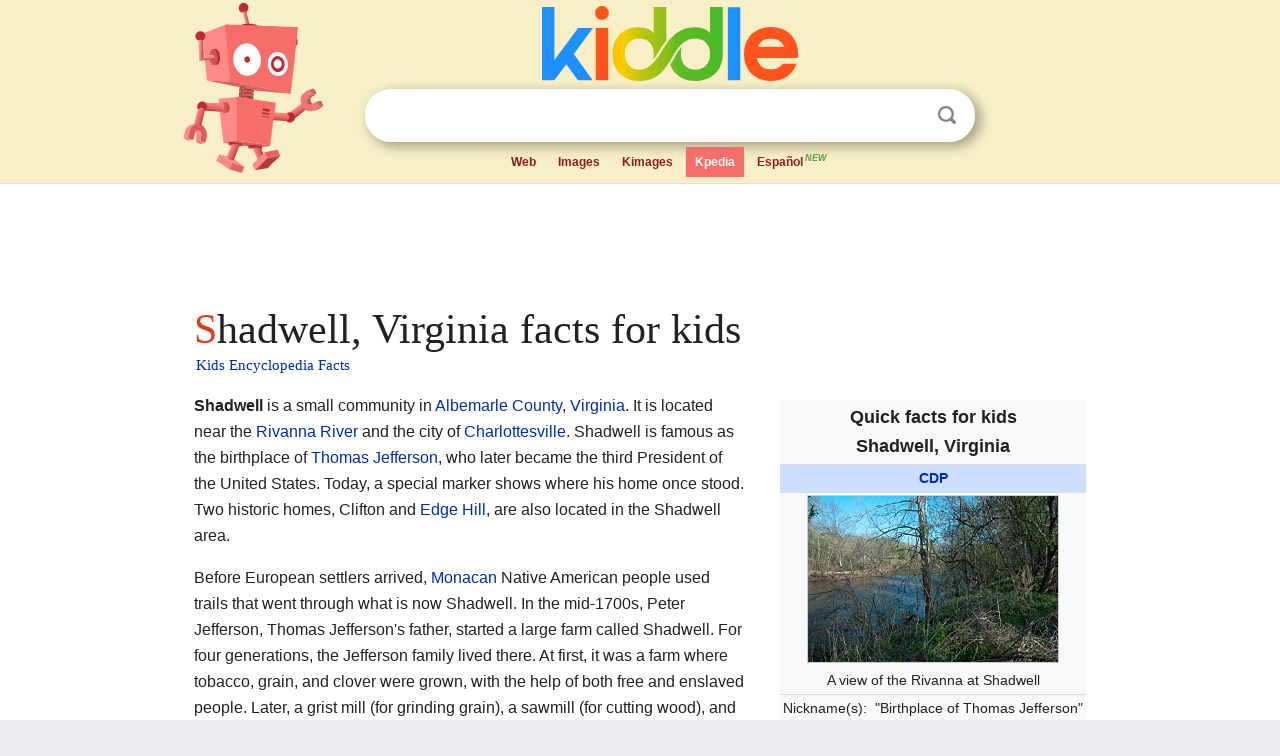

--- FILE ---
content_type: text/html; charset=utf-8
request_url: https://kids.kiddle.co/Shadwell,_Virginia
body_size: 7380
content:
<!DOCTYPE html>
<html class="client-nojs" lang="en" dir="ltr">
<head>
<meta name="viewport" content="width=device-width, initial-scale=1.0">
<meta charset="utf-8"/>
<meta name="description" content="Shadwell, Virginia facts for kids">
<meta name="og:title" content="Shadwell, Virginia facts for kids">
<meta name="og:description" content="Shadwell, Virginia facts for kids">
<meta name="thumbnail" content="https://kids.kiddle.co/images/thumb/d/d8/Rivana_River-1.jpg/250px-Rivana_River-1.jpg" />
<meta property="og:image" content="https://kids.kiddle.co/images/thumb/d/d8/Rivana_River-1.jpg/250px-Rivana_River-1.jpg" />
<link rel="shortcut icon" href="/images/wk/favicon-16x16.png">
<link rel="icon" type="image/png" href="/images/wk/favicon-16x16.png" sizes="16x16">
<link rel="apple-touch-icon" sizes="180x180" href="/images/wk/icon-kiddle.png">
<title>Shadwell, Virginia Facts for Kids</title>
<link rel="stylesheet" href="/load.php?debug=false&amp;lang=en&amp;modules=mediawiki.page.gallery.styles%7Cskins.minerva.base.reset%2Cstyles%7Cskins.minerva.content.styles%7Cskins.minerva.footerV2.styles%7Cskins.minerva.tablet.styles&amp;only=styles&amp;skin=minerva"/>
<meta name="ResourceLoaderDynamicStyles" content=""/>
<meta name="viewport" content="initial-scale=1.0, user-scalable=yes, minimum-scale=0.25, maximum-scale=5.0, width=device-width"/>
<link rel="canonical" href="https://kids.kiddle.co/Shadwell,_Virginia"/>
<meta property="og:url" content="https://kids.kiddle.co/Shadwell,_Virginia">
<style> .pre-content h1 {display: block;} .pre-content h1::first-letter {color: #dd3f1e;}  </style>
</head>
<body class="mediawiki ltr sitedir-ltr mw-hide-empty-elt stable skin-minerva action-view feature-footer-v2">

<div id="mw-mf-viewport">
	
	<div id="mw-mf-page-center">
		<div class="header-container" style="background-color: #f8efc6;">
			<div class="header">
<div>

<table style="
    width: 100%;
"><tbody><tr>

<td id="robotcell"><a href="https://www.kiddle.co"><img src="/images/wk/kids-robot.svg" height="170" width="139" alt="kids encyclopedia robot" style="
    height: 170px;
    width: 139px;
    margin-left: 5px;
    margin-right: -10px;
"></a></td>

<td>

  <div class="search_form">
      <form action="https://www.kiddle.co/c.php" id="cse-search-box" method="GET">

<a href="https://www.kiddle.co"><div class="logo-top" style="text-align: center;"><img src="/images/wk/kids_search_engine.svg" border="0" height="75" width="256" alt="Kids search engine"></div></a>

        <table><tbody><tr>

            
          <td id="search_container" class="active">  
            <table>
              <tbody><tr>
              
                <td class="search_field_clear">
                  <input type="text" name="q" id="q"  size="35" spellcheck="false"  autocapitalize="off" autocomplete="off" onfocus="if (this.value == '') { document.getElementById('search_form_input_clear_one').className = 'search_form_input_clear_closed' }
                  			if (this.value != '') { document.getElementById('search_container').className = 'active'; } " onblur="document.getElementById('search_container').className = ''; " onkeydown="document.getElementById('search_form_input_clear_one').className = 'search_form_input_clear_opened';
                  			document.getElementById('search_container').className = 'active';" onkeyup="if (this.value == '') { document.getElementById('search_form_input_clear_one').className = 'search_form_input_clear_closed'
                  	document.getElementById('search_form_input_clear_one').className = 'search_form_input_clear_closed';
                    document.getElementById('search_container').className = 'active'; };">
                </td>
                
                <td class="search_form_input_clear">
                  <button id="search_form_input_clear_one" class="search_form_input_clear_opened" type="button" value="X" onclick="document.getElementById('q').value=''; document.getElementById('q').focus();">Clear</button>
                </td>
                
                <td class="search_button">
                  <button type="submit" value="Search" class="submit s_btn">Search</button>
                </td>              
              
              </tr>
            </tbody></table>  
          </td>
        </tr>
<tr>
<td>

<div class="top_menu" style="text-align: center;">
  <ul>
<li><a href="https://www.kiddle.co">Web</a></li> <li><a href="https://www.kiddle.co/images.php">Images</a></li>  <li><a href="https://www.kiddle.co/kimages.php">Kimages</a></li> <li class="active"><a href="https://kids.kiddle.co">Kpedia</a></li>  <li><a href="https://es.kiddle.co">Español<sup style="color: #5d9b48; padding: 2px; font-style: italic;">NEW</sup></a></li>
  </ul>
</div>

</td>
</tr>
</tbody></table>
      </form>

      <script type="text/javascript">
          var clearbut = document.getElementById('search_form_input_clear_one');
          var searchfield = document.getElementById('q');
		  var submitbtn = document.getElementById('s_btn');
		  var srcx = document.getElementById('search_container');
		  
          if (searchfield.value != '') { clearbut.className = 'search_form_input_clear_opened'; srcx.className = 'active'; }
		  else if (searchfield.value === '') { clearbut.className = 'search_form_input_clear_closed'; srcx.className = ''; }
      </script>
  </div>
</td>
</tr>
</tbody></table>
</div>
</div>
</div>
		<div id="content" class="mw-body">
			<div class="post-content" style="margin-bottom: -20px;">
<script async src="https://pagead2.googlesyndication.com/pagead/js/adsbygoogle.js?client=ca-pub-2806779683782082"
     crossorigin="anonymous"></script>
<ins class="adsbygoogle" 
     style="display:inline-block;min-width:320px;max-width:890px;width:100%;height:110px"
     data-ad-client="ca-pub-2806779683782082"
     data-ad-slot="2481938001"></ins>
<script>
     (adsbygoogle = window.adsbygoogle || []).push({}); 
</script>

</div><div class="pre-content heading-holder"><h1 id="section_0">Shadwell, Virginia facts for kids</h1>  <div style="display: block; font-family: 'Linux Libertine','Georgia','Times',serif; font-size: 15px; line-height: 1.3; margin-top: -7px; padding-left: 2px;"><a href="/">Kids Encyclopedia Facts</a></div></div><div id="bodyContent" class="content"><div id="mw-content-text" lang="en" dir="ltr" class="mw-content-ltr"><table class="infobox geography vcard" style="width:22em;width:23em">
<tr>
<th colspan="2" style="text-align:center;font-size:125%;font-weight:bold;font-size:1.25em; white-space:nowrap"><div>Quick facts for kids</div>
<div style="display:inline" class="fn org">Shadwell, Virginia</div>
</th>
</tr>
<tr>
<td colspan="2" style="text-align:center;background-color:#cddeff; font-weight:bold;">
<div class="category"><a href="/Census-designated_place" title="Census-designated place">CDP</a></div>
</td>
</tr>
<tr class="mergedtoprow">
<td colspan="2" style="text-align:center"><a href="/Image:Rivana_River-1.jpg" class="image" title="A view of the Rivanna at Shadwell"><img alt="A view of the Rivanna at Shadwell" src="/images/thumb/d/d8/Rivana_River-1.jpg/250px-Rivana_River-1.jpg" width="250" height="166" class="thumbborder"></a>
<div style="padding:0.4em 0 0 0;">A view of the Rivanna at Shadwell</div>
</td>
</tr>
<tr class="mergedtoprow">
<td colspan="2" style="text-align:center">Nickname(s): 
<div style="display:inline" class="nickname">"Birthplace of Thomas Jefferson"</div>
</td>
</tr>
<tr class="mergedtoprow">
<td colspan="2" style="text-align:center">
<div class="center">
<div class="locmap" style="width:250px;float:none;clear:both;margin-left:auto;margin-right:auto">
<div style="width:250px;padding:0">
<div style="position:relative;width:250px"><a href="/Image:USA_Virginia_location_map.svg" class="image" title="Shadwell, Virginia is located in Virginia"><img alt="Shadwell, Virginia is located in Virginia" src="/images/thumb/f/f3/USA_Virginia_location_map.svg/250px-USA_Virginia_location_map.svg.png" width="250" height="161" class="notpageimage"></a>
<div class="od" style="top:49.719%;left:61.598%">
<div class="id" style="left:-3px;top:-3px"><img alt="Shadwell, Virginia" src="/images/thumb/0/0c/Red_pog.svg/6px-Red_pog.svg.png" title="Shadwell, Virginia" width="6" height="6" class="notpageimage"></div>
<div class="pr" style="font-size:91%;width:6em;left:4px">
<div>Shadwell, Virginia</div>
</div>
</div>
</div>
<div style="padding-top:0.2em; padding-bottom: 1em;">Location in Virginia</div>
</div>
</div>
</div>
</td>
</tr>
<tr class="mergedtoprow">
<th scope="row"><a href="/List_of_sovereign_states" title="List of sovereign states">Country</a></th>
<td>United States</td>
</tr>
<tr class="mergedrow">
<th scope="row"><a href="/U.S._state" title="U.S. state">State</a></th>
<td><a href="/Virginia" title="Virginia">Virginia</a></td>
</tr>
<tr class="mergedrow">
<th scope="row"><a href="/List_of_cities_and_counties_in_Virginia" title="List of cities and counties in Virginia">County</a></th>
<td><a href="/Albemarle_County,_Virginia" title="Albemarle County, Virginia">Albemarle</a></td>
</tr>
<tr class="mergedtoprow">
<th scope="row">Elevation
<div style="font-weight:normal;display:inline;"></div>
</th>
<td>361 ft (110 m)</td>
</tr>
<tr class="mergedtoprow">
<th scope="row"><a href="/Time_zone" title="Time zone">Time zone</a></th>
<td><a href="/UTC-5" class="mw-redirect" title="UTC-5">UTC-5</a> (<a href="/Eastern_Standard_Time_Zone" title="Eastern Standard Time Zone">Eastern (EST)</a>)</td>
</tr>
<tr class="mergedrow">
<th scope="row"><span style="white-space:nowrap"> • Summer (<a href="/Daylight_saving_time" title="Daylight saving time">DST</a>)</span></th>
<td><a href="/UTC-4" class="mw-redirect" title="UTC-4">UTC-4</a> (EDT)</td>
</tr>
<tr class="mergedtoprow">
<th scope="row"><a href="/ZIP_code" title="ZIP code">ZIP Code</a></th>
<td class="adr">
<div class="postal-code">22947</div>
</td>
</tr>
<tr class="mergedrow">
<th scope="row"><a href="/Telephone_numbering_plan" title="Telephone numbering plan">Area code(s)</a></th>
<td>434</td>
</tr>
</table>
<p><b>Shadwell</b> is a small community in <a href="/Albemarle_County,_Virginia" title="Albemarle County, Virginia">Albemarle County</a>, <a href="/Virginia" title="Virginia">Virginia</a>. It is located near the <a href="/Rivanna_River" title="Rivanna River">Rivanna River</a> and the city of <a href="/Charlottesville,_Virginia" title="Charlottesville, Virginia">Charlottesville</a>. Shadwell is famous as the birthplace of <a href="/Thomas_Jefferson" title="Thomas Jefferson">Thomas Jefferson</a>, who later became the third President of the United States. Today, a special marker shows where his home once stood. Two historic homes, Clifton and <a href="/Edge_Hill_(Shadwell,_Virginia)" title="Edge Hill (Shadwell, Virginia)">Edge Hill</a>, are also located in the Shadwell area.</p>
<p>Before European settlers arrived, <a href="/Monacan_Indian_Nation" title="Monacan Indian Nation">Monacan</a> Native American people used trails that went through what is now Shadwell. In the mid-1700s, Peter Jefferson, Thomas Jefferson's father, started a large farm called Shadwell. For four generations, the Jefferson family lived there. At first, it was a farm where tobacco, grain, and clover were grown, with the help of both free and enslaved people. Later, a grist mill (for grinding grain), a sawmill (for cutting wood), and a factory that prepared cotton were added. Canals and locks were built on the <a href="/Rivanna_River" title="Rivanna River">Rivanna River</a> to help transport goods like lumber, flour, and cotton.</p>
<p>However, the factory burned down in the 1850s. Also, a new railroad, the <a href="/Virginia_Central_Railroad" title="Virginia Central Railroad">Louisa Railroad</a>, was built, which made river transport less important. Because of these changes, Shadwell's economy started to decline. The Shadwell estate then became a regular farm, run by Downing Smith. In 1991, archaeologists studied the area and found the remains of old building foundations. One of these is thought to be the original Jefferson family home.</p>
<p></p>
<div id="toc" class="toc">
<div id="toctitle">
<h2>Contents</h2>
</div>
<ul>
<li class="toclevel-1 tocsection-1"><a href="#History_of_Shadwell"><span class="toctext">History of Shadwell</span></a>
<ul>
<li class="toclevel-2 tocsection-2"><a href="#Early_Beginnings"><span class="toctext">Early Beginnings</span></a></li>
<li class="toclevel-2 tocsection-3"><a href="#The_Jefferson_Family.27s_Story"><span class="toctext">The Jefferson Family's Story</span></a></li>
<li class="toclevel-2 tocsection-4"><a href="#Shadwell_as_a_Manufacturing_Center"><span class="toctext">Shadwell as a Manufacturing Center</span></a></li>
<li class="toclevel-2 tocsection-5"><a href="#Later_Years_and_Discoveries"><span class="toctext">Later Years and Discoveries</span></a></li>
</ul>
</li>
<li class="toclevel-1 tocsection-6"><a href="#Images_for_kids"><span class="toctext">Images for kids</span></a></li>
</ul>
</div>
<p></p>
<h2><span class="mw-headline" id="History_of_Shadwell">History of Shadwell</span></h2>
<div class="thumb tright">
<div class="thumbinner" style="width:302px;"><a href="/Image:Monasukapanough_-_Monacan_village_historical_marker,_Dec_2013.jpg" class="image"><img alt="Monasukapanough - Monacan village historical marker, Dec 2013" src="/images/thumb/1/1b/Monasukapanough_-_Monacan_village_historical_marker%2C_Dec_2013.jpg/300px-Monasukapanough_-_Monacan_village_historical_marker%2C_Dec_2013.jpg" width="300" height="169" class="thumbimage"></a>
<div class="thumbcaption">
<div class="magnify"><a href="/Image:Monasukapanough_-_Monacan_village_historical_marker,_Dec_2013.jpg" class="internal" title="Enlarge"></a></div>
Historical marker near the site of the <a href="/Monacan_Indian_Nation" title="Monacan Indian Nation">Monacan</a> village of <i>Monasukapanough</i> in northern <a href="/Albemarle_County,_Virginia" title="Albemarle County, Virginia">Albemarle County, Virginia</a>. This village was upstream from Shadwell.</div>
</div>
</div>
<p>Shadwell has a long and interesting history, from its early days as a Native American pathway to its time as a busy manufacturing town.</p><div class="toc" style="background:none; border:none; padding:0;"><div class="thumbinner" style="width:302px;">
<script async src="https://pagead2.googlesyndication.com/pagead/js/adsbygoogle.js?client=ca-pub-2806779683782082"
     crossorigin="anonymous"></script>
<ins class="adsbygoogle" 
     style="display:inline-block;width:300px;height:250px"
     data-ad-client="ca-pub-2806779683782082"
     data-ad-slot="4319964985">
</ins>
<script>
     (adsbygoogle = window.adsbygoogle || []).push({}); 
</script>
</div></div>
<h3><span class="mw-headline" id="Early_Beginnings">Early Beginnings</span></h3>
<p>Long ago, <a href="/Monacan_Indian_Nation" title="Monacan Indian Nation">Monacan</a> Native American people had important trails that crossed through the area we now call Shadwell. Before Peter Jefferson bought the land, a few other early <a href="/Colony_of_Virginia" title="Colony of Virginia">colonial</a> settlers owned parts of Shadwell. The area began as a small settlement at a crossroads, where two important roads, Three Notch'd and Old Mountain Roads, met.</p>
<h3><span class="mw-headline" id="The_Jefferson_Family.27s_Story">The Jefferson Family's Story</span></h3>
<div class="thumb tright">
<div class="thumbinner" style="width:302px;"><a href="/Image:Jefferson%E2%80%99s_Birthplace.jpg" class="image"><img alt="Jefferson’s Birthplace" src="/images/thumb/b/bc/Jefferson%E2%80%99s_Birthplace.jpg/300px-Jefferson%E2%80%99s_Birthplace.jpg" width="300" height="420" class="thumbimage"></a>
<div class="thumbcaption">
<div class="magnify"><a href="/Image:Jefferson%E2%80%99s_Birthplace.jpg" class="internal" title="Enlarge"></a></div>
Shadwell, <a href="/Thomas_Jefferson" title="Thomas Jefferson">Thomas Jefferson</a>'s birthplace monument.</div>
</div>
</div>
<p>Peter Jefferson, a colonist and farmer, named the area "Shadwell" after a parish in <a href="/London" title="London">London</a>, England. This was where his wife, Jane Randolph Jefferson, had been christened. In 1736, Peter Jefferson bought 1,200 acres of land. He bought even more land later, bringing his main farm to 1,400 acres. He married Jane in 1739 and finished building their one-and-a-half-story house around 1741. This house was where <a href="/Thomas_Jefferson" title="Thomas Jefferson">Thomas Jefferson</a> was born. Around 1757, Peter Jefferson also built a gristmill on the <a href="/Rivanna_River" title="Rivanna River">Rivanna River</a>. Important Native American leaders, like <a href="/Ostenaco" title="Ostenaco">Ontasseté</a>, often visited Peter Jefferson at Shadwell when they were traveling to <a href="/Colonial_Williamsburg" title="Colonial Williamsburg">Colonial Williamsburg</a>.</p>
<p>When his father died in 1764, Thomas Jefferson inherited the property. However, his mother had the right to live there for her lifetime, so Thomas leased the property from her until she passed away in 1776. From 1765 to 1794, Thomas Jefferson ran Shadwell as a tobacco farm. He had an overseer manage the work, which was done by both free people and enslaved people. In 1774, he had 18 enslaved people, but 12 of them were too young or too old to work. The farm included homes for enslaved people, barns for tobacco, stables, mills, and gardens.</p>
<p>In 1770, a fire destroyed the Jefferson family's house at Shadwell. Thomas Jefferson lost almost all of his books and important papers in the fire. After the fire, his mother had a smaller house built. Thomas moved to <a href="/Monticello" title="Monticello">Monticello</a>, his new home, after the fire. Even though he no longer lived at Shadwell, he continued to run it as a farm, growing different crops like clover, corn, and wheat. In 1771, a very big flood, one of the largest at that time, destroyed the gristmill. Thomas Jefferson later leased the farm and a large manufacturing mill he had built to others. In 1813, he gave the property to his grandson, <a href="/Thomas_Jefferson_Randolph" title="Thomas Jefferson Randolph">Thomas Jefferson Randolph</a>. The main house that stands today, about two miles from the original site, was built around 1849 by Thomas Jefferson's granddaughter, Caryanne Randolph Ruffin, and her husband, Colonel Frank Ruffin. They also called it Shadwell and raised their family there.</p>
<h3><span class="mw-headline" id="Shadwell_as_a_Manufacturing_Center">Shadwell as a Manufacturing Center</span></h3>
<p>Shadwell grew into a busy manufacturing town. Goods like timber, tobacco, cotton products, and flour were transported on the <a href="/Rivanna_River" title="Rivanna River">Rivanna River</a>. Peter Jefferson had built a dam, a mill, and a half-mile long mill race on the river around 1757. From 1789 until the 1860s, canals and locks were used at Shadwell to help move goods along the Rivanna River. Thomas Jefferson continued to operate a grist mill, a sawmill, and a factory that prepared cotton until he died in 1826.</p>
<p>By 1835, Shadwell was a thriving place. It had a large factory that prepared cotton, employing 100 workers. There was also a big merchant mill and a sawmill. The town had several general stores, shops, and private homes. Shadwell was doing very well until 1850, when the cotton factory burned down and was never rebuilt. The town also started to decline after the <a href="/Virginia_Central_Railroad" title="Virginia Central Railroad">Louisa Railroad</a> was built in the 1840s, running parallel to Three Notch'd Road. The railroad made river transport less important, which hurt Shadwell's economy.</p>
<h3><span class="mw-headline" id="Later_Years_and_Discoveries">Later Years and Discoveries</span></h3>
<p>After the decline of manufacturing, Shadwell returned to being mainly a farming area. In 1879, Downing Smith bought 230 acres of Shadwell land. The next year, he built a house near where the original Jefferson home was thought to be. He eventually owned a total of 1,035 acres, including land from Shadwell and the nearby <a href="/Edge_Hill_(Shadwell,_Virginia)" title="Edge Hill (Shadwell, Virginia)">Edge Hill</a> farm. After <a href="/World_War_I" title="World War I">World War I</a>, Shadwell saw more visitors as people began traveling by car for vacations. The train station at Shadwell closed in 1932.</p>
<p>In 1991, an archaeological study began at the site of the Jefferson's original Shadwell farm. During this study, two old cellar foundations were discovered. One of these is believed to be the foundation of the very first house where Thomas Jefferson was born.</p>
<h2><span class="mw-headline" id="Images_for_kids">Images for kids</span></h2>
<ul class="gallery mw-gallery-traditional">
<li class="gallerybox" style="width: 155px; max-width: 100% !important;">
<div style="width: 155px; max-width: 100% !important;">
<div class="thumb" style="width: 150px; max-width: 100% !important;">
<div style="margin:35px auto;"><a href="/Image:Rivana_River-1.jpg" class="image"><img alt="Rivana River-1" src="/images/thumb/d/d8/Rivana_River-1.jpg/120px-Rivana_River-1.jpg" width="120" height="80"></a></div>
</div>
<div class="gallerytext">
<p>A view of the Rivanna at Shadwell</p>
</div>
</div>
</li>
<li class="gallerybox" style="width: 155px; max-width: 100% !important;">
<div style="width: 155px; max-width: 100% !important;">
<div class="thumb" style="width: 150px; max-width: 100% !important;">
<div style="margin:41px auto;"><a href="/Image:Monasukapanough_-_Monacan_village_historical_marker,_Dec_2013.jpg" class="image"><img alt="Monasukapanough - Monacan village historical marker, Dec 2013" src="/images/thumb/1/1b/Monasukapanough_-_Monacan_village_historical_marker%2C_Dec_2013.jpg/120px-Monasukapanough_-_Monacan_village_historical_marker%2C_Dec_2013.jpg" width="120" height="68"></a></div>
</div>
<div class="gallerytext">
<p>Historical marker near the site of the Monacan village of <i>Monasukapanough</i> in northern Albemarle County, Virginia.</p>
</div>
</div>
</li>
<li class="gallerybox" style="width: 155px; max-width: 100% !important;">
<div style="width: 155px; max-width: 100% !important;">
<div class="thumb" style="width: 150px; max-width: 100% !important;">
<div style="margin:15px auto;"><a href="/Image:Jefferson%E2%80%99s_Birthplace.jpg" class="image"><img alt="Jefferson’s Birthplace" src="/images/thumb/b/bc/Jefferson%E2%80%99s_Birthplace.jpg/86px-Jefferson%E2%80%99s_Birthplace.jpg" width="86" height="120"></a></div>
</div>
<div class="gallerytext">
<p>Shadwell, Thomas Jefferson's birthplace monument</p>
</div>
</div>
</li>
</ul>






</div><div class="printfooter">
</div>
</div>
<div class="post-content" style="margin-top: 0px;">

 <!-- US -->
<script async src="https://pagead2.googlesyndication.com/pagead/js/adsbygoogle.js?client=ca-pub-2806779683782082"
     crossorigin="anonymous"></script>
<!-- K_b_h -->
<ins class="adsbygoogle" 
     style="display:block"
     data-ad-client="ca-pub-2806779683782082"
     data-ad-slot="3472651705"
     data-ad-format="auto"
     data-full-width-responsive="true"></ins>
<script>
     (adsbygoogle = window.adsbygoogle || []).push({}); 
</script>

<a href="https://www.kiddle.co"><img src="/images/wk/kids_search_engine.svg" alt="kids search engine" width="171" height="50" style="width: 171px; height: 50px; margin-top: 20px;"></a><br><div class="dablink" style="font-size: 1.0em; color: #848484;">All content from <a href="https://kids.kiddle.co">Kiddle encyclopedia</a> articles (including the article images and facts) can be freely used under <a rel="nofollow" href="https://creativecommons.org/licenses/by-sa/3.0/">Attribution-ShareAlike</a> license, unless stated otherwise. Cite this article:</div>

<a href="https://kids.kiddle.co/Shadwell,_Virginia">Shadwell, Virginia Facts for Kids</a>. <i>Kiddle Encyclopedia.</i>

</div>

<div class="post-content">
 
<div id="footer" role="contentinfo">
        <ul id="footer-info">
	<li id="footer-info-lastmod" style="font-size: 1.1em; line-height: 1.4;"> 


This page was last modified on 17 October 2025, at 10:18. <span style="border: 1px solid #ccc; background: #eee;"><a rel="nofollow" href="https://www.kiddle.co/suggest.php?article=Shadwell,_Virginia">Suggest&nbsp;an&nbsp;edit</a>.</span>



        </li>
	</ul>
        </div>
</div>

		</div>

<footer >
<div class="post-content footer-content">
<table><tr>
<td>
	<h2><a href="/">Kiddle encyclopedia</a></h2>
	<div class="license">

Content is available under <a rel="nofollow" href="https://creativecommons.org/licenses/by-sa/3.0/">CC BY-SA 3.0</a> unless otherwise noted. 
Kiddle encyclopedia articles are based on selected content and facts from <a rel="nofollow" href="https://en.wikipedia.org">Wikipedia</a>, rewritten for children. 
Powered by <a rel="nofollow" href="https://www.mediawiki.org">MediaWiki</a>.
</div>
	
	<ul class="footer-places hlist hlist-separated">
<li><a href="https://www.kiddle.co">Kiddle</a></li>
<li class=""><a href="https://es.kiddle.co">Español</a></li>
<li><a rel="nofollow" href="https://www.kiddle.co/about.php">About</a></li>
<li><a rel="nofollow" href="https://www.kiddle.co/privacy.php">Privacy</a></li>
<li><a rel="nofollow" href="https://www.kiddle.co/contact.php">Contact us</a></li> 
<li><a href="https://ninos.kiddle.co">Enciclopedia Kiddle para niños</a></li>
<li> &copy; 2025 Kiddle.co</li>
	</ul>
</td>
</tr>
</table>	
</div>
</footer>

	</div>
</div>
<!-- v:5 -->
<script>(window.RLQ=window.RLQ||[]).push(function(){mw.config.set({"wgBackendResponseTime":204});});</script>		</body>
		</html>
		

--- FILE ---
content_type: text/html; charset=utf-8
request_url: https://www.google.com/recaptcha/api2/aframe
body_size: 257
content:
<!DOCTYPE HTML><html><head><meta http-equiv="content-type" content="text/html; charset=UTF-8"></head><body><script nonce="b3Lz3q5BDs0jOMdFrjGlzA">/** Anti-fraud and anti-abuse applications only. See google.com/recaptcha */ try{var clients={'sodar':'https://pagead2.googlesyndication.com/pagead/sodar?'};window.addEventListener("message",function(a){try{if(a.source===window.parent){var b=JSON.parse(a.data);var c=clients[b['id']];if(c){var d=document.createElement('img');d.src=c+b['params']+'&rc='+(localStorage.getItem("rc::a")?sessionStorage.getItem("rc::b"):"");window.document.body.appendChild(d);sessionStorage.setItem("rc::e",parseInt(sessionStorage.getItem("rc::e")||0)+1);localStorage.setItem("rc::h",'1764316710671');}}}catch(b){}});window.parent.postMessage("_grecaptcha_ready", "*");}catch(b){}</script></body></html>